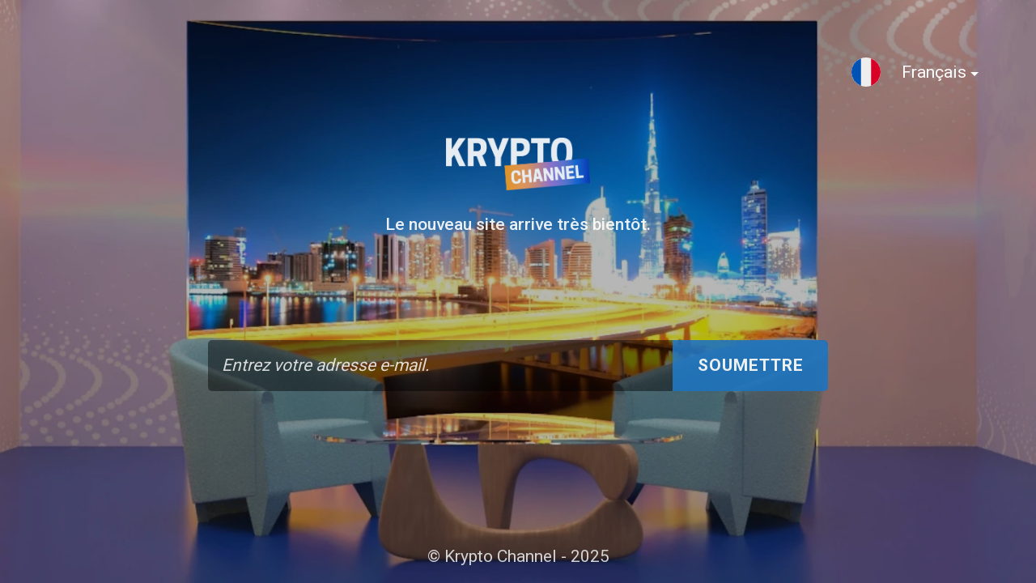

--- FILE ---
content_type: text/html; charset=UTF-8
request_url: https://kryptochannel.com/fr/cgu/
body_size: 3591
content:
<!DOCTYPE html>

<html lang="fr-FR" class="" data-skin="light">
    <head>
        <meta charset="UTF-8">
        <meta name="viewport" content="width=device-width, initial-scale=1">

        <!-- SEO -->
<title>Krypto Channel</title><meta name="description" content="We are working on a new version of Krypto Channel to bring whole new features."/>
<!-- og meta for facebook, googleplus -->
<meta property="og:title" content="Krypto Channel"/>
<meta property="og:description" content="We are working on a new version of Krypto Channel to bring whole new features."/>
<meta property="og:url" content="https://kryptochannel.com/fr/"/>
<meta property="og:type" content="website" />
<meta property="og:image" content="https://kryptochannel.com/wp-content/uploads/2024/08/Krypto-Channel-1024x629.png"/>

<!-- twitter meta -->
<meta name="twitter:card" content="summary_large_image"/>
<meta name="twitter:title" content="Krypto Channel"/>
<meta name="twitter:description" content="We are working on a new version of Krypto Channel to bring whole new features."/>
<meta name="twitter:url" content="https://kryptochannel.com/fr/"/>
<meta name="twitter:image" content="https://kryptochannel.com/wp-content/uploads/2024/08/Krypto-Channel-1024x629.png"/>

<link rel="icon" href="https://kryptochannel.com/wp-content/uploads/2023/03/cropped-Krypto-Channel-Favicon-150x150.png" sizes="32x32" />
<link rel="icon" href="https://kryptochannel.com/wp-content/uploads/2023/03/cropped-Krypto-Channel-Favicon-220x220.png" sizes="192x192" />
<link rel="apple-touch-icon" href="https://kryptochannel.com/wp-content/uploads/2023/03/cropped-Krypto-Channel-Favicon-220x220.png" />
<meta name="msapplication-TileImage" content="https://kryptochannel.com/wp-content/uploads/2023/03/cropped-Krypto-Channel-Favicon-300x300.png" />
<link rel="stylesheet" href="https://kryptochannel.com/wp-content/plugins/cmp-coming-soon-maintenance/themes/countdown/style.css?v=4.1.13" type="text/css" media="all">
<link rel="stylesheet" href="https://kryptochannel.com/wp-content/plugins/cmp-coming-soon-maintenance/css/animate.min.css">
<link href="https://cdnjs.cloudflare.com/ajax/libs/font-awesome/5.14.0/css/all.min.css" rel="stylesheet" >
<link href="https://kryptochannel.com/wp-content/plugins/cmp-coming-soon-maintenance/css/lang-switcher.css" rel="stylesheet">
<link href="https://fonts.googleapis.com/css?family=Roboto:700%7CRoboto:400,700,500&amp;subset=greek,cyrillic-ext,latin-ext,cyrillic,latin,vietnamese,greek-ext" rel="stylesheet">

        
        <style>
            body,input, select, textarea, button {font-family:'Roboto', 'sans-serif';color:#ffffff;}
            input {font-family: Roboto, 'Font Awesome 5 Free';}
            
            body {font-size:21px;}
            h1,h2,h3,h4,h5,h6 {font-family:'Roboto', 'sans-serif';}
            a {color:#ffffff;}
            .cmp-subscribe input[type="submit"] {background-color: #1e73be;}
            .cmp-subscribe ::-webkit-input-placeholder {color: hsl( 0, 0%, 90%);}
            .cmp-subscribe ::-moz-placeholder {color: hsl( 0, 0%, 90%);}
            .cmp-subscribe :-ms-input-placeholder {color: hsl( 0, 0%, 90%);}
            .cmp-subscribe ::-moz-placeholder {color: hsl( 0, 0%, 90%);}
            .input-icon:before, .cmp-subscribe input[type="email"],.cmp-subscribe input[type="text"]{color: hsl( 0, 0%, 90%);}
            /* input[type="email"],input[type="text"] {border:1px solid hsl( 0, 0%, 90%);} */
            footer, footer a {color: hsl( 0, 0%, 90%);}
            .social-list.body a {background-color: #ffffff;}
            .social-list.body a:hover {background-color: #1e73be;}
            .social-list.footer a:hover {color: #1e73be;}
            .social-list.footer li:not(:last-of-type)::after {background-color: hsl( 0, 0%, 90%);}
            
            .inner-content p {line-height: 1.6; letter-spacing: 0px;font-weight:500;; }
            h1:not(.text-logo),h2, h3,h4,h5,h6,.text-logo-wrapper {font-size:1.4761904761905em;letter-spacing: 0px;  font-weight:700;; }
            h1 { font-weight:700;;}
        </style>

        

<style>
    .wp-video {margin: 0 auto;}
    .wp-video-shortcode {max-width: 100%;}
    .grecaptcha-badge {display: none!important;}
    .text-logo {display: inline-block;}
    #gdpr-checkbox {-webkit-appearance: checkbox;-moz-appearance: checkbox;width: initial;height: initial;}
    #counter.expired {display: none; }
    input, button {
        box-shadow: inset 0 0 0 0 !important;
        -webkit-box-shadow: inset 0 0 0 0 !important;
        -webkit-appearance: none;
        outline: none;
    }
</style>


<!-- custom logo height -->
<style>
    @media screen and (min-width:1024px) {
    .logo-wrapper img {max-height: 65px}
    }
</style>

<script id="mcjs">!function(c,h,i,m,p){m=c.createElement(h),p=c.getElementsByTagName(h)[0],m.async=1,m.src=i,p.parentNode.insertBefore(m,p)}(document,"script","https://chimpstatic.com/mcjs-connected/js/users/38034cfa3378239dbd49c8b97/f85f8a62c01b0c4d3e5c8e99d.js");</script>


    </head>

    <body id="body">

                    <div class="lang-switch-wrapper">
                
<div class="lang-switcher flag-1 text-1">
    <div class="lang-dropdown">
        <a class="lang-dropdown-trigger" href="#">
                        <img src="https://kryptochannel.com/wp-content/plugins/cmp-coming-soon-maintenance/img/flags/fr.svg" alt="Français flag" width="36">
            Français        </a>
        <ul class="lang-dropdown-menu">
                            <li class="lang-dropdown-menu-item">
                    <a href="https://kryptochannel.com/terms-of-use/">English</a>
                </li>
                                <li class="lang-dropdown-menu-item">
                    <a href="https://kryptochannel.com/fr/cgu/">Français</a>
                </li>
                        </ul>
    </div>
</div>

            </div>
            
        <div id="background-wrapper">
             <div id="background-image" class="image" style="background-image:url('https://kryptochannel.com/wp-content/uploads/2024/08/Krypto-Channel.png')"></div><div class="background-overlay solid-color" style="background-color:#0a0a0a;opacity:0.3"></div>        </div>

        <div class="inner-wrap">
            <div class="inner-content">
                <div class="logo-wrapper image"><a href="https://kryptochannel.com" style="text-decoration:none"><img src="https://kryptochannel.com/wp-content/uploads/2023/03/Krypto-Channel-Primary-Logo-White.webp" class="graphic-logo" alt="logo"></a></div>                    <div class="content">             
                        <p>Le nouveau site arrive très bientôt.</p>   
                    </div>
                    
<form id="subscribe-form" method="post" class="cmp-subscribe">
    <div class="cmp-form-inputs">

        <input type="hidden" id="cmp_subscribe_field" name="cmp_subscribe_field" value="0f841c6c80" /><input type="hidden" name="_wp_http_referer" value="/fr/cgu/" />        
                <input type="email" id="email-subscribe" name="email" placeholder="Entrez votre adresse e-mail." required> 
                                <input type="submit" id="submit-subscribe" value="Soumettre">
                
        <div style="display: none;">
            <input type="text" name="form_honeypot" value="" tabindex="-1" autocomplete="off">
        </div>

        <div id="subscribe-response"></div>

        <div id="subscribe-overlay"></div>
    </div>

    
</form>

<script>
window.addEventListener('DOMContentLoaded',function(event) {

const form = document.getElementById('subscribe-form');
const submitButton = form.querySelector('#submit-subscribe');
const resultElement = form.querySelector('#subscribe-response');
const emailInput =  form.querySelector('#email-subscribe');
const firstnameInput =  form.querySelector('#firstname-subscribe');
const lastnameInput =  form.querySelector('#lastname-subscribe');
const gdprCheckbox = form.querySelector('#gdpr-checkbox');

submitButton.onclick = function( e ) {
    e.preventDefault();

    // check GDPR checkbox
    if ( gdprCheckbox && gdprCheckbox.checked === false ) {
        resultElement.innerHTML = 'You must agree with our Terms and Conditions.';
        return false;
    } 
    
     
        // submit form
        subForm( form, resultElement, emailInput, firstnameInput, lastnameInput );
            
}

form.onsubmit = function(){ // Prevent page refresh
    return false;
}

});
</script>


             </div>

            <footer>
                        <div class="social-wrapper">
                                                    </div>
                        <p class="copyright">© Krypto Channel - 2025</p></footer>        </div>

        
    <!-- Fade in background image after load -->
    <script>
        window.addEventListener("load",function(event) {
            init();
        });

        function init(){

            var image = document.getElementById('background-image');
            var body = document.getElementById('body');
            
            if ( image === null ) {
                image = document.getElementById('body');
            } 

            if ( image != null ) {
                if ( image.className !== 'image-unsplash') {
                    image.classList.add('loaded');
                    body.classList.add('loaded');
                }
            }

                    }
    </script>

    
    <script>
        /* Subscribe form script */
        var ajaxWpUrl = 'https://kryptochannel.com/wp-admin/admin-ajax.php';
        var {pathname} = new URL(ajaxWpUrl);
        var ajaxurl = `${location.protocol}//${location.hostname}${pathname}`;
        var security = 'd0fd37dcff';
        var msg = '';
        subForm = function( form, resultElement, emailInput, firstnameInput, lastnameInput, token = '' ) {
            if ( emailInput.value !== '' ) {
                const firstname = firstnameInput === null ? '' : firstnameInput.value;
                const lastname = lastnameInput === null ? '' : lastnameInput.value;

                fetch( ajaxurl, {
                    method: 'POST',
                    headers: {
                        'Content-Type': 'application/x-www-form-urlencoded; charset=utf-8',
                        'Access-Control-Allow-Origin': '*',
                    },
                    body: `action=niteo_subscribe&ajax=true&form_honeypot=&email=${ encodeURIComponent(emailInput.value) }&firstname=${ encodeURIComponent(firstname) }&lastname=${ encodeURIComponent(lastname) }&security=${ security }&token=${ token }`,
                    credentials: 'same-origin'
                } )
                .then( (res) => {
                    return res.json();
                } )
                .then( (data) => {
                    resultElement.innerHTML = data.message; // Display the result inside result element.
                    form.classList.add('-subscribed');
                    if (data.status == 1) {
                        form.classList.remove('-subscribe-failed');
                        form.classList.add('-subscribe-successful');
                        emailInput.value = '';
                        firstnameInput ? firstnameInput.value = '' : null;
                        lastnameInput ? lastnameInput.value = '' : null;
                        
                    } else {
                        form.classList.add('-subscribe-failed');
                    }
                } )
                .catch(function(error) { console.log(error.message); });

            } else {
                resultElement.innerHTML = 'Oops! Email is empty.';
            }
        }
    </script>
<script src="https://www.cryptohopper.com/widgets/js/script"></script>
<!-- Build by CMP – Coming Soon Maintenance Plugin by NiteoThemes -->
<!-- Visit plugin page https://wordpress.org/plugins/cmp-coming-soon-maintenance/ -->
<!-- More CMP Themes on https://niteothemes.com -->    </body>
</html>
